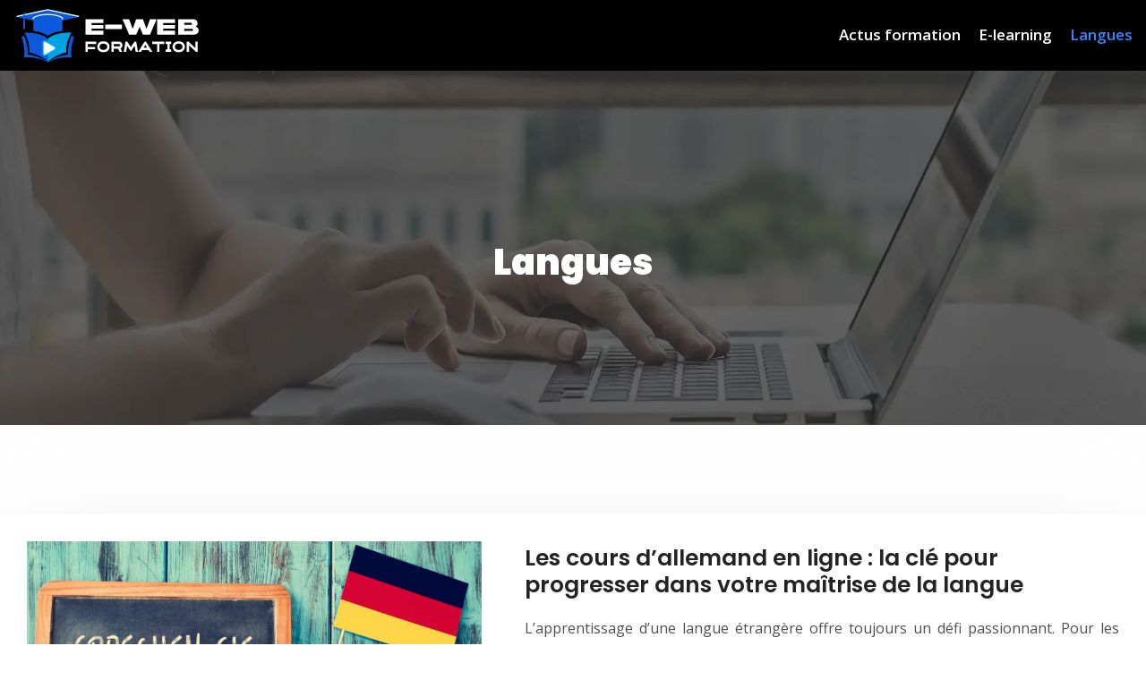

--- FILE ---
content_type: text/html; charset=UTF-8
request_url: https://www.eweb-formation.com/langues/
body_size: 12054
content:
<!DOCTYPE html>
<html lang="fr-FR">
<head>
<meta charset="UTF-8" />
<meta name="viewport" content="width=device-width">
<link rel="shortcut icon" href="/wp-content/uploads/2021/09/eweb-formation-favicon.svg" /><meta name='robots' content='max-image-preview:large' />
<title>Langues</title><link rel="alternate" type="application/rss+xml" title=" &raquo; Flux de la catégorie Langues" href="https://www.eweb-formation.com/langues/feed/" />
<style id='wp-img-auto-sizes-contain-inline-css' type='text/css'>
img:is([sizes=auto i],[sizes^="auto," i]){contain-intrinsic-size:3000px 1500px}
/*# sourceURL=wp-img-auto-sizes-contain-inline-css */
</style>
<style id='wp-block-library-inline-css' type='text/css'>
:root{--wp-block-synced-color:#7a00df;--wp-block-synced-color--rgb:122,0,223;--wp-bound-block-color:var(--wp-block-synced-color);--wp-editor-canvas-background:#ddd;--wp-admin-theme-color:#007cba;--wp-admin-theme-color--rgb:0,124,186;--wp-admin-theme-color-darker-10:#006ba1;--wp-admin-theme-color-darker-10--rgb:0,107,160.5;--wp-admin-theme-color-darker-20:#005a87;--wp-admin-theme-color-darker-20--rgb:0,90,135;--wp-admin-border-width-focus:2px}@media (min-resolution:192dpi){:root{--wp-admin-border-width-focus:1.5px}}.wp-element-button{cursor:pointer}:root .has-very-light-gray-background-color{background-color:#eee}:root .has-very-dark-gray-background-color{background-color:#313131}:root .has-very-light-gray-color{color:#eee}:root .has-very-dark-gray-color{color:#313131}:root .has-vivid-green-cyan-to-vivid-cyan-blue-gradient-background{background:linear-gradient(135deg,#00d084,#0693e3)}:root .has-purple-crush-gradient-background{background:linear-gradient(135deg,#34e2e4,#4721fb 50%,#ab1dfe)}:root .has-hazy-dawn-gradient-background{background:linear-gradient(135deg,#faaca8,#dad0ec)}:root .has-subdued-olive-gradient-background{background:linear-gradient(135deg,#fafae1,#67a671)}:root .has-atomic-cream-gradient-background{background:linear-gradient(135deg,#fdd79a,#004a59)}:root .has-nightshade-gradient-background{background:linear-gradient(135deg,#330968,#31cdcf)}:root .has-midnight-gradient-background{background:linear-gradient(135deg,#020381,#2874fc)}:root{--wp--preset--font-size--normal:16px;--wp--preset--font-size--huge:42px}.has-regular-font-size{font-size:1em}.has-larger-font-size{font-size:2.625em}.has-normal-font-size{font-size:var(--wp--preset--font-size--normal)}.has-huge-font-size{font-size:var(--wp--preset--font-size--huge)}.has-text-align-center{text-align:center}.has-text-align-left{text-align:left}.has-text-align-right{text-align:right}.has-fit-text{white-space:nowrap!important}#end-resizable-editor-section{display:none}.aligncenter{clear:both}.items-justified-left{justify-content:flex-start}.items-justified-center{justify-content:center}.items-justified-right{justify-content:flex-end}.items-justified-space-between{justify-content:space-between}.screen-reader-text{border:0;clip-path:inset(50%);height:1px;margin:-1px;overflow:hidden;padding:0;position:absolute;width:1px;word-wrap:normal!important}.screen-reader-text:focus{background-color:#ddd;clip-path:none;color:#444;display:block;font-size:1em;height:auto;left:5px;line-height:normal;padding:15px 23px 14px;text-decoration:none;top:5px;width:auto;z-index:100000}html :where(.has-border-color){border-style:solid}html :where([style*=border-top-color]){border-top-style:solid}html :where([style*=border-right-color]){border-right-style:solid}html :where([style*=border-bottom-color]){border-bottom-style:solid}html :where([style*=border-left-color]){border-left-style:solid}html :where([style*=border-width]){border-style:solid}html :where([style*=border-top-width]){border-top-style:solid}html :where([style*=border-right-width]){border-right-style:solid}html :where([style*=border-bottom-width]){border-bottom-style:solid}html :where([style*=border-left-width]){border-left-style:solid}html :where(img[class*=wp-image-]){height:auto;max-width:100%}:where(figure){margin:0 0 1em}html :where(.is-position-sticky){--wp-admin--admin-bar--position-offset:var(--wp-admin--admin-bar--height,0px)}@media screen and (max-width:600px){html :where(.is-position-sticky){--wp-admin--admin-bar--position-offset:0px}}

/*# sourceURL=wp-block-library-inline-css */
</style><style id='wp-block-image-inline-css' type='text/css'>
.wp-block-image>a,.wp-block-image>figure>a{display:inline-block}.wp-block-image img{box-sizing:border-box;height:auto;max-width:100%;vertical-align:bottom}@media not (prefers-reduced-motion){.wp-block-image img.hide{visibility:hidden}.wp-block-image img.show{animation:show-content-image .4s}}.wp-block-image[style*=border-radius] img,.wp-block-image[style*=border-radius]>a{border-radius:inherit}.wp-block-image.has-custom-border img{box-sizing:border-box}.wp-block-image.aligncenter{text-align:center}.wp-block-image.alignfull>a,.wp-block-image.alignwide>a{width:100%}.wp-block-image.alignfull img,.wp-block-image.alignwide img{height:auto;width:100%}.wp-block-image .aligncenter,.wp-block-image .alignleft,.wp-block-image .alignright,.wp-block-image.aligncenter,.wp-block-image.alignleft,.wp-block-image.alignright{display:table}.wp-block-image .aligncenter>figcaption,.wp-block-image .alignleft>figcaption,.wp-block-image .alignright>figcaption,.wp-block-image.aligncenter>figcaption,.wp-block-image.alignleft>figcaption,.wp-block-image.alignright>figcaption{caption-side:bottom;display:table-caption}.wp-block-image .alignleft{float:left;margin:.5em 1em .5em 0}.wp-block-image .alignright{float:right;margin:.5em 0 .5em 1em}.wp-block-image .aligncenter{margin-left:auto;margin-right:auto}.wp-block-image :where(figcaption){margin-bottom:1em;margin-top:.5em}.wp-block-image.is-style-circle-mask img{border-radius:9999px}@supports ((-webkit-mask-image:none) or (mask-image:none)) or (-webkit-mask-image:none){.wp-block-image.is-style-circle-mask img{border-radius:0;-webkit-mask-image:url('data:image/svg+xml;utf8,<svg viewBox="0 0 100 100" xmlns="http://www.w3.org/2000/svg"><circle cx="50" cy="50" r="50"/></svg>');mask-image:url('data:image/svg+xml;utf8,<svg viewBox="0 0 100 100" xmlns="http://www.w3.org/2000/svg"><circle cx="50" cy="50" r="50"/></svg>');mask-mode:alpha;-webkit-mask-position:center;mask-position:center;-webkit-mask-repeat:no-repeat;mask-repeat:no-repeat;-webkit-mask-size:contain;mask-size:contain}}:root :where(.wp-block-image.is-style-rounded img,.wp-block-image .is-style-rounded img){border-radius:9999px}.wp-block-image figure{margin:0}.wp-lightbox-container{display:flex;flex-direction:column;position:relative}.wp-lightbox-container img{cursor:zoom-in}.wp-lightbox-container img:hover+button{opacity:1}.wp-lightbox-container button{align-items:center;backdrop-filter:blur(16px) saturate(180%);background-color:#5a5a5a40;border:none;border-radius:4px;cursor:zoom-in;display:flex;height:20px;justify-content:center;opacity:0;padding:0;position:absolute;right:16px;text-align:center;top:16px;width:20px;z-index:100}@media not (prefers-reduced-motion){.wp-lightbox-container button{transition:opacity .2s ease}}.wp-lightbox-container button:focus-visible{outline:3px auto #5a5a5a40;outline:3px auto -webkit-focus-ring-color;outline-offset:3px}.wp-lightbox-container button:hover{cursor:pointer;opacity:1}.wp-lightbox-container button:focus{opacity:1}.wp-lightbox-container button:focus,.wp-lightbox-container button:hover,.wp-lightbox-container button:not(:hover):not(:active):not(.has-background){background-color:#5a5a5a40;border:none}.wp-lightbox-overlay{box-sizing:border-box;cursor:zoom-out;height:100vh;left:0;overflow:hidden;position:fixed;top:0;visibility:hidden;width:100%;z-index:100000}.wp-lightbox-overlay .close-button{align-items:center;cursor:pointer;display:flex;justify-content:center;min-height:40px;min-width:40px;padding:0;position:absolute;right:calc(env(safe-area-inset-right) + 16px);top:calc(env(safe-area-inset-top) + 16px);z-index:5000000}.wp-lightbox-overlay .close-button:focus,.wp-lightbox-overlay .close-button:hover,.wp-lightbox-overlay .close-button:not(:hover):not(:active):not(.has-background){background:none;border:none}.wp-lightbox-overlay .lightbox-image-container{height:var(--wp--lightbox-container-height);left:50%;overflow:hidden;position:absolute;top:50%;transform:translate(-50%,-50%);transform-origin:top left;width:var(--wp--lightbox-container-width);z-index:9999999999}.wp-lightbox-overlay .wp-block-image{align-items:center;box-sizing:border-box;display:flex;height:100%;justify-content:center;margin:0;position:relative;transform-origin:0 0;width:100%;z-index:3000000}.wp-lightbox-overlay .wp-block-image img{height:var(--wp--lightbox-image-height);min-height:var(--wp--lightbox-image-height);min-width:var(--wp--lightbox-image-width);width:var(--wp--lightbox-image-width)}.wp-lightbox-overlay .wp-block-image figcaption{display:none}.wp-lightbox-overlay button{background:none;border:none}.wp-lightbox-overlay .scrim{background-color:#fff;height:100%;opacity:.9;position:absolute;width:100%;z-index:2000000}.wp-lightbox-overlay.active{visibility:visible}@media not (prefers-reduced-motion){.wp-lightbox-overlay.active{animation:turn-on-visibility .25s both}.wp-lightbox-overlay.active img{animation:turn-on-visibility .35s both}.wp-lightbox-overlay.show-closing-animation:not(.active){animation:turn-off-visibility .35s both}.wp-lightbox-overlay.show-closing-animation:not(.active) img{animation:turn-off-visibility .25s both}.wp-lightbox-overlay.zoom.active{animation:none;opacity:1;visibility:visible}.wp-lightbox-overlay.zoom.active .lightbox-image-container{animation:lightbox-zoom-in .4s}.wp-lightbox-overlay.zoom.active .lightbox-image-container img{animation:none}.wp-lightbox-overlay.zoom.active .scrim{animation:turn-on-visibility .4s forwards}.wp-lightbox-overlay.zoom.show-closing-animation:not(.active){animation:none}.wp-lightbox-overlay.zoom.show-closing-animation:not(.active) .lightbox-image-container{animation:lightbox-zoom-out .4s}.wp-lightbox-overlay.zoom.show-closing-animation:not(.active) .lightbox-image-container img{animation:none}.wp-lightbox-overlay.zoom.show-closing-animation:not(.active) .scrim{animation:turn-off-visibility .4s forwards}}@keyframes show-content-image{0%{visibility:hidden}99%{visibility:hidden}to{visibility:visible}}@keyframes turn-on-visibility{0%{opacity:0}to{opacity:1}}@keyframes turn-off-visibility{0%{opacity:1;visibility:visible}99%{opacity:0;visibility:visible}to{opacity:0;visibility:hidden}}@keyframes lightbox-zoom-in{0%{transform:translate(calc((-100vw + var(--wp--lightbox-scrollbar-width))/2 + var(--wp--lightbox-initial-left-position)),calc(-50vh + var(--wp--lightbox-initial-top-position))) scale(var(--wp--lightbox-scale))}to{transform:translate(-50%,-50%) scale(1)}}@keyframes lightbox-zoom-out{0%{transform:translate(-50%,-50%) scale(1);visibility:visible}99%{visibility:visible}to{transform:translate(calc((-100vw + var(--wp--lightbox-scrollbar-width))/2 + var(--wp--lightbox-initial-left-position)),calc(-50vh + var(--wp--lightbox-initial-top-position))) scale(var(--wp--lightbox-scale));visibility:hidden}}
/*# sourceURL=https://www.eweb-formation.com/wp-includes/blocks/image/style.min.css */
</style>
<style id='global-styles-inline-css' type='text/css'>
:root{--wp--preset--aspect-ratio--square: 1;--wp--preset--aspect-ratio--4-3: 4/3;--wp--preset--aspect-ratio--3-4: 3/4;--wp--preset--aspect-ratio--3-2: 3/2;--wp--preset--aspect-ratio--2-3: 2/3;--wp--preset--aspect-ratio--16-9: 16/9;--wp--preset--aspect-ratio--9-16: 9/16;--wp--preset--color--black: #000000;--wp--preset--color--cyan-bluish-gray: #abb8c3;--wp--preset--color--white: #ffffff;--wp--preset--color--pale-pink: #f78da7;--wp--preset--color--vivid-red: #cf2e2e;--wp--preset--color--luminous-vivid-orange: #ff6900;--wp--preset--color--luminous-vivid-amber: #fcb900;--wp--preset--color--light-green-cyan: #7bdcb5;--wp--preset--color--vivid-green-cyan: #00d084;--wp--preset--color--pale-cyan-blue: #8ed1fc;--wp--preset--color--vivid-cyan-blue: #0693e3;--wp--preset--color--vivid-purple: #9b51e0;--wp--preset--color--base: #f9f9f9;--wp--preset--color--base-2: #ffffff;--wp--preset--color--contrast: #111111;--wp--preset--color--contrast-2: #636363;--wp--preset--color--contrast-3: #A4A4A4;--wp--preset--color--accent: #cfcabe;--wp--preset--color--accent-2: #c2a990;--wp--preset--color--accent-3: #d8613c;--wp--preset--color--accent-4: #b1c5a4;--wp--preset--color--accent-5: #b5bdbc;--wp--preset--gradient--vivid-cyan-blue-to-vivid-purple: linear-gradient(135deg,rgb(6,147,227) 0%,rgb(155,81,224) 100%);--wp--preset--gradient--light-green-cyan-to-vivid-green-cyan: linear-gradient(135deg,rgb(122,220,180) 0%,rgb(0,208,130) 100%);--wp--preset--gradient--luminous-vivid-amber-to-luminous-vivid-orange: linear-gradient(135deg,rgb(252,185,0) 0%,rgb(255,105,0) 100%);--wp--preset--gradient--luminous-vivid-orange-to-vivid-red: linear-gradient(135deg,rgb(255,105,0) 0%,rgb(207,46,46) 100%);--wp--preset--gradient--very-light-gray-to-cyan-bluish-gray: linear-gradient(135deg,rgb(238,238,238) 0%,rgb(169,184,195) 100%);--wp--preset--gradient--cool-to-warm-spectrum: linear-gradient(135deg,rgb(74,234,220) 0%,rgb(151,120,209) 20%,rgb(207,42,186) 40%,rgb(238,44,130) 60%,rgb(251,105,98) 80%,rgb(254,248,76) 100%);--wp--preset--gradient--blush-light-purple: linear-gradient(135deg,rgb(255,206,236) 0%,rgb(152,150,240) 100%);--wp--preset--gradient--blush-bordeaux: linear-gradient(135deg,rgb(254,205,165) 0%,rgb(254,45,45) 50%,rgb(107,0,62) 100%);--wp--preset--gradient--luminous-dusk: linear-gradient(135deg,rgb(255,203,112) 0%,rgb(199,81,192) 50%,rgb(65,88,208) 100%);--wp--preset--gradient--pale-ocean: linear-gradient(135deg,rgb(255,245,203) 0%,rgb(182,227,212) 50%,rgb(51,167,181) 100%);--wp--preset--gradient--electric-grass: linear-gradient(135deg,rgb(202,248,128) 0%,rgb(113,206,126) 100%);--wp--preset--gradient--midnight: linear-gradient(135deg,rgb(2,3,129) 0%,rgb(40,116,252) 100%);--wp--preset--gradient--gradient-1: linear-gradient(to bottom, #cfcabe 0%, #F9F9F9 100%);--wp--preset--gradient--gradient-2: linear-gradient(to bottom, #C2A990 0%, #F9F9F9 100%);--wp--preset--gradient--gradient-3: linear-gradient(to bottom, #D8613C 0%, #F9F9F9 100%);--wp--preset--gradient--gradient-4: linear-gradient(to bottom, #B1C5A4 0%, #F9F9F9 100%);--wp--preset--gradient--gradient-5: linear-gradient(to bottom, #B5BDBC 0%, #F9F9F9 100%);--wp--preset--gradient--gradient-6: linear-gradient(to bottom, #A4A4A4 0%, #F9F9F9 100%);--wp--preset--gradient--gradient-7: linear-gradient(to bottom, #cfcabe 50%, #F9F9F9 50%);--wp--preset--gradient--gradient-8: linear-gradient(to bottom, #C2A990 50%, #F9F9F9 50%);--wp--preset--gradient--gradient-9: linear-gradient(to bottom, #D8613C 50%, #F9F9F9 50%);--wp--preset--gradient--gradient-10: linear-gradient(to bottom, #B1C5A4 50%, #F9F9F9 50%);--wp--preset--gradient--gradient-11: linear-gradient(to bottom, #B5BDBC 50%, #F9F9F9 50%);--wp--preset--gradient--gradient-12: linear-gradient(to bottom, #A4A4A4 50%, #F9F9F9 50%);--wp--preset--font-size--small: 13px;--wp--preset--font-size--medium: 20px;--wp--preset--font-size--large: 36px;--wp--preset--font-size--x-large: 42px;--wp--preset--spacing--20: min(1.5rem, 2vw);--wp--preset--spacing--30: min(2.5rem, 3vw);--wp--preset--spacing--40: min(4rem, 5vw);--wp--preset--spacing--50: min(6.5rem, 8vw);--wp--preset--spacing--60: min(10.5rem, 13vw);--wp--preset--spacing--70: 3.38rem;--wp--preset--spacing--80: 5.06rem;--wp--preset--spacing--10: 1rem;--wp--preset--shadow--natural: 6px 6px 9px rgba(0, 0, 0, 0.2);--wp--preset--shadow--deep: 12px 12px 50px rgba(0, 0, 0, 0.4);--wp--preset--shadow--sharp: 6px 6px 0px rgba(0, 0, 0, 0.2);--wp--preset--shadow--outlined: 6px 6px 0px -3px rgb(255, 255, 255), 6px 6px rgb(0, 0, 0);--wp--preset--shadow--crisp: 6px 6px 0px rgb(0, 0, 0);}:root { --wp--style--global--content-size: 1320px;--wp--style--global--wide-size: 1920px; }:where(body) { margin: 0; }.wp-site-blocks { padding-top: var(--wp--style--root--padding-top); padding-bottom: var(--wp--style--root--padding-bottom); }.has-global-padding { padding-right: var(--wp--style--root--padding-right); padding-left: var(--wp--style--root--padding-left); }.has-global-padding > .alignfull { margin-right: calc(var(--wp--style--root--padding-right) * -1); margin-left: calc(var(--wp--style--root--padding-left) * -1); }.has-global-padding :where(:not(.alignfull.is-layout-flow) > .has-global-padding:not(.wp-block-block, .alignfull)) { padding-right: 0; padding-left: 0; }.has-global-padding :where(:not(.alignfull.is-layout-flow) > .has-global-padding:not(.wp-block-block, .alignfull)) > .alignfull { margin-left: 0; margin-right: 0; }.wp-site-blocks > .alignleft { float: left; margin-right: 2em; }.wp-site-blocks > .alignright { float: right; margin-left: 2em; }.wp-site-blocks > .aligncenter { justify-content: center; margin-left: auto; margin-right: auto; }:where(.wp-site-blocks) > * { margin-block-start: 1.2rem; margin-block-end: 0; }:where(.wp-site-blocks) > :first-child { margin-block-start: 0; }:where(.wp-site-blocks) > :last-child { margin-block-end: 0; }:root { --wp--style--block-gap: 1.2rem; }:root :where(.is-layout-flow) > :first-child{margin-block-start: 0;}:root :where(.is-layout-flow) > :last-child{margin-block-end: 0;}:root :where(.is-layout-flow) > *{margin-block-start: 1.2rem;margin-block-end: 0;}:root :where(.is-layout-constrained) > :first-child{margin-block-start: 0;}:root :where(.is-layout-constrained) > :last-child{margin-block-end: 0;}:root :where(.is-layout-constrained) > *{margin-block-start: 1.2rem;margin-block-end: 0;}:root :where(.is-layout-flex){gap: 1.2rem;}:root :where(.is-layout-grid){gap: 1.2rem;}.is-layout-flow > .alignleft{float: left;margin-inline-start: 0;margin-inline-end: 2em;}.is-layout-flow > .alignright{float: right;margin-inline-start: 2em;margin-inline-end: 0;}.is-layout-flow > .aligncenter{margin-left: auto !important;margin-right: auto !important;}.is-layout-constrained > .alignleft{float: left;margin-inline-start: 0;margin-inline-end: 2em;}.is-layout-constrained > .alignright{float: right;margin-inline-start: 2em;margin-inline-end: 0;}.is-layout-constrained > .aligncenter{margin-left: auto !important;margin-right: auto !important;}.is-layout-constrained > :where(:not(.alignleft):not(.alignright):not(.alignfull)){max-width: var(--wp--style--global--content-size);margin-left: auto !important;margin-right: auto !important;}.is-layout-constrained > .alignwide{max-width: var(--wp--style--global--wide-size);}body .is-layout-flex{display: flex;}.is-layout-flex{flex-wrap: wrap;align-items: center;}.is-layout-flex > :is(*, div){margin: 0;}body .is-layout-grid{display: grid;}.is-layout-grid > :is(*, div){margin: 0;}body{--wp--style--root--padding-top: 0px;--wp--style--root--padding-right: var(--wp--preset--spacing--50);--wp--style--root--padding-bottom: 0px;--wp--style--root--padding-left: var(--wp--preset--spacing--50);}a:where(:not(.wp-element-button)){text-decoration: underline;}:root :where(a:where(:not(.wp-element-button)):hover){text-decoration: none;}:root :where(.wp-element-button, .wp-block-button__link){background-color: var(--wp--preset--color--contrast);border-radius: .33rem;border-color: var(--wp--preset--color--contrast);border-width: 0;color: var(--wp--preset--color--base);font-family: inherit;font-size: var(--wp--preset--font-size--small);font-style: normal;font-weight: 500;letter-spacing: inherit;line-height: inherit;padding-top: 0.6rem;padding-right: 1rem;padding-bottom: 0.6rem;padding-left: 1rem;text-decoration: none;text-transform: inherit;}:root :where(.wp-element-button:hover, .wp-block-button__link:hover){background-color: var(--wp--preset--color--contrast-2);border-color: var(--wp--preset--color--contrast-2);color: var(--wp--preset--color--base);}:root :where(.wp-element-button:focus, .wp-block-button__link:focus){background-color: var(--wp--preset--color--contrast-2);border-color: var(--wp--preset--color--contrast-2);color: var(--wp--preset--color--base);outline-color: var(--wp--preset--color--contrast);outline-offset: 2px;outline-style: dotted;outline-width: 1px;}:root :where(.wp-element-button:active, .wp-block-button__link:active){background-color: var(--wp--preset--color--contrast);color: var(--wp--preset--color--base);}:root :where(.wp-element-caption, .wp-block-audio figcaption, .wp-block-embed figcaption, .wp-block-gallery figcaption, .wp-block-image figcaption, .wp-block-table figcaption, .wp-block-video figcaption){color: var(--wp--preset--color--contrast-2);font-family: var(--wp--preset--font-family--body);font-size: 0.8rem;}.has-black-color{color: var(--wp--preset--color--black) !important;}.has-cyan-bluish-gray-color{color: var(--wp--preset--color--cyan-bluish-gray) !important;}.has-white-color{color: var(--wp--preset--color--white) !important;}.has-pale-pink-color{color: var(--wp--preset--color--pale-pink) !important;}.has-vivid-red-color{color: var(--wp--preset--color--vivid-red) !important;}.has-luminous-vivid-orange-color{color: var(--wp--preset--color--luminous-vivid-orange) !important;}.has-luminous-vivid-amber-color{color: var(--wp--preset--color--luminous-vivid-amber) !important;}.has-light-green-cyan-color{color: var(--wp--preset--color--light-green-cyan) !important;}.has-vivid-green-cyan-color{color: var(--wp--preset--color--vivid-green-cyan) !important;}.has-pale-cyan-blue-color{color: var(--wp--preset--color--pale-cyan-blue) !important;}.has-vivid-cyan-blue-color{color: var(--wp--preset--color--vivid-cyan-blue) !important;}.has-vivid-purple-color{color: var(--wp--preset--color--vivid-purple) !important;}.has-base-color{color: var(--wp--preset--color--base) !important;}.has-base-2-color{color: var(--wp--preset--color--base-2) !important;}.has-contrast-color{color: var(--wp--preset--color--contrast) !important;}.has-contrast-2-color{color: var(--wp--preset--color--contrast-2) !important;}.has-contrast-3-color{color: var(--wp--preset--color--contrast-3) !important;}.has-accent-color{color: var(--wp--preset--color--accent) !important;}.has-accent-2-color{color: var(--wp--preset--color--accent-2) !important;}.has-accent-3-color{color: var(--wp--preset--color--accent-3) !important;}.has-accent-4-color{color: var(--wp--preset--color--accent-4) !important;}.has-accent-5-color{color: var(--wp--preset--color--accent-5) !important;}.has-black-background-color{background-color: var(--wp--preset--color--black) !important;}.has-cyan-bluish-gray-background-color{background-color: var(--wp--preset--color--cyan-bluish-gray) !important;}.has-white-background-color{background-color: var(--wp--preset--color--white) !important;}.has-pale-pink-background-color{background-color: var(--wp--preset--color--pale-pink) !important;}.has-vivid-red-background-color{background-color: var(--wp--preset--color--vivid-red) !important;}.has-luminous-vivid-orange-background-color{background-color: var(--wp--preset--color--luminous-vivid-orange) !important;}.has-luminous-vivid-amber-background-color{background-color: var(--wp--preset--color--luminous-vivid-amber) !important;}.has-light-green-cyan-background-color{background-color: var(--wp--preset--color--light-green-cyan) !important;}.has-vivid-green-cyan-background-color{background-color: var(--wp--preset--color--vivid-green-cyan) !important;}.has-pale-cyan-blue-background-color{background-color: var(--wp--preset--color--pale-cyan-blue) !important;}.has-vivid-cyan-blue-background-color{background-color: var(--wp--preset--color--vivid-cyan-blue) !important;}.has-vivid-purple-background-color{background-color: var(--wp--preset--color--vivid-purple) !important;}.has-base-background-color{background-color: var(--wp--preset--color--base) !important;}.has-base-2-background-color{background-color: var(--wp--preset--color--base-2) !important;}.has-contrast-background-color{background-color: var(--wp--preset--color--contrast) !important;}.has-contrast-2-background-color{background-color: var(--wp--preset--color--contrast-2) !important;}.has-contrast-3-background-color{background-color: var(--wp--preset--color--contrast-3) !important;}.has-accent-background-color{background-color: var(--wp--preset--color--accent) !important;}.has-accent-2-background-color{background-color: var(--wp--preset--color--accent-2) !important;}.has-accent-3-background-color{background-color: var(--wp--preset--color--accent-3) !important;}.has-accent-4-background-color{background-color: var(--wp--preset--color--accent-4) !important;}.has-accent-5-background-color{background-color: var(--wp--preset--color--accent-5) !important;}.has-black-border-color{border-color: var(--wp--preset--color--black) !important;}.has-cyan-bluish-gray-border-color{border-color: var(--wp--preset--color--cyan-bluish-gray) !important;}.has-white-border-color{border-color: var(--wp--preset--color--white) !important;}.has-pale-pink-border-color{border-color: var(--wp--preset--color--pale-pink) !important;}.has-vivid-red-border-color{border-color: var(--wp--preset--color--vivid-red) !important;}.has-luminous-vivid-orange-border-color{border-color: var(--wp--preset--color--luminous-vivid-orange) !important;}.has-luminous-vivid-amber-border-color{border-color: var(--wp--preset--color--luminous-vivid-amber) !important;}.has-light-green-cyan-border-color{border-color: var(--wp--preset--color--light-green-cyan) !important;}.has-vivid-green-cyan-border-color{border-color: var(--wp--preset--color--vivid-green-cyan) !important;}.has-pale-cyan-blue-border-color{border-color: var(--wp--preset--color--pale-cyan-blue) !important;}.has-vivid-cyan-blue-border-color{border-color: var(--wp--preset--color--vivid-cyan-blue) !important;}.has-vivid-purple-border-color{border-color: var(--wp--preset--color--vivid-purple) !important;}.has-base-border-color{border-color: var(--wp--preset--color--base) !important;}.has-base-2-border-color{border-color: var(--wp--preset--color--base-2) !important;}.has-contrast-border-color{border-color: var(--wp--preset--color--contrast) !important;}.has-contrast-2-border-color{border-color: var(--wp--preset--color--contrast-2) !important;}.has-contrast-3-border-color{border-color: var(--wp--preset--color--contrast-3) !important;}.has-accent-border-color{border-color: var(--wp--preset--color--accent) !important;}.has-accent-2-border-color{border-color: var(--wp--preset--color--accent-2) !important;}.has-accent-3-border-color{border-color: var(--wp--preset--color--accent-3) !important;}.has-accent-4-border-color{border-color: var(--wp--preset--color--accent-4) !important;}.has-accent-5-border-color{border-color: var(--wp--preset--color--accent-5) !important;}.has-vivid-cyan-blue-to-vivid-purple-gradient-background{background: var(--wp--preset--gradient--vivid-cyan-blue-to-vivid-purple) !important;}.has-light-green-cyan-to-vivid-green-cyan-gradient-background{background: var(--wp--preset--gradient--light-green-cyan-to-vivid-green-cyan) !important;}.has-luminous-vivid-amber-to-luminous-vivid-orange-gradient-background{background: var(--wp--preset--gradient--luminous-vivid-amber-to-luminous-vivid-orange) !important;}.has-luminous-vivid-orange-to-vivid-red-gradient-background{background: var(--wp--preset--gradient--luminous-vivid-orange-to-vivid-red) !important;}.has-very-light-gray-to-cyan-bluish-gray-gradient-background{background: var(--wp--preset--gradient--very-light-gray-to-cyan-bluish-gray) !important;}.has-cool-to-warm-spectrum-gradient-background{background: var(--wp--preset--gradient--cool-to-warm-spectrum) !important;}.has-blush-light-purple-gradient-background{background: var(--wp--preset--gradient--blush-light-purple) !important;}.has-blush-bordeaux-gradient-background{background: var(--wp--preset--gradient--blush-bordeaux) !important;}.has-luminous-dusk-gradient-background{background: var(--wp--preset--gradient--luminous-dusk) !important;}.has-pale-ocean-gradient-background{background: var(--wp--preset--gradient--pale-ocean) !important;}.has-electric-grass-gradient-background{background: var(--wp--preset--gradient--electric-grass) !important;}.has-midnight-gradient-background{background: var(--wp--preset--gradient--midnight) !important;}.has-gradient-1-gradient-background{background: var(--wp--preset--gradient--gradient-1) !important;}.has-gradient-2-gradient-background{background: var(--wp--preset--gradient--gradient-2) !important;}.has-gradient-3-gradient-background{background: var(--wp--preset--gradient--gradient-3) !important;}.has-gradient-4-gradient-background{background: var(--wp--preset--gradient--gradient-4) !important;}.has-gradient-5-gradient-background{background: var(--wp--preset--gradient--gradient-5) !important;}.has-gradient-6-gradient-background{background: var(--wp--preset--gradient--gradient-6) !important;}.has-gradient-7-gradient-background{background: var(--wp--preset--gradient--gradient-7) !important;}.has-gradient-8-gradient-background{background: var(--wp--preset--gradient--gradient-8) !important;}.has-gradient-9-gradient-background{background: var(--wp--preset--gradient--gradient-9) !important;}.has-gradient-10-gradient-background{background: var(--wp--preset--gradient--gradient-10) !important;}.has-gradient-11-gradient-background{background: var(--wp--preset--gradient--gradient-11) !important;}.has-gradient-12-gradient-background{background: var(--wp--preset--gradient--gradient-12) !important;}.has-small-font-size{font-size: var(--wp--preset--font-size--small) !important;}.has-medium-font-size{font-size: var(--wp--preset--font-size--medium) !important;}.has-large-font-size{font-size: var(--wp--preset--font-size--large) !important;}.has-x-large-font-size{font-size: var(--wp--preset--font-size--x-large) !important;}
/*# sourceURL=global-styles-inline-css */
</style>

<link rel='stylesheet' id='default-css' href='https://www.eweb-formation.com/wp-content/themes/factory-templates-4/style.css?ver=6eb464476d00d52e442f46beb20a956c' type='text/css' media='all' />
<link rel='stylesheet' id='bootstrap5-css' href='https://www.eweb-formation.com/wp-content/themes/factory-templates-4/css/bootstrap.min.css?ver=6eb464476d00d52e442f46beb20a956c' type='text/css' media='all' />
<link rel='stylesheet' id='bootstrap-icon-css' href='https://www.eweb-formation.com/wp-content/themes/factory-templates-4/css/bootstrap-icons.css?ver=6eb464476d00d52e442f46beb20a956c' type='text/css' media='all' />
<link rel='stylesheet' id='global-css' href='https://www.eweb-formation.com/wp-content/themes/factory-templates-4/css/global.css?ver=6eb464476d00d52e442f46beb20a956c' type='text/css' media='all' />
<link rel='stylesheet' id='light-theme-css' href='https://www.eweb-formation.com/wp-content/themes/factory-templates-4/css/light.css?ver=6eb464476d00d52e442f46beb20a956c' type='text/css' media='all' />
<script type="text/javascript" src="https://code.jquery.com/jquery-3.2.1.min.js?ver=6eb464476d00d52e442f46beb20a956c" id="jquery3.2.1-js"></script>
<script type="text/javascript" src="https://www.eweb-formation.com/wp-content/themes/factory-templates-4/js/fn.js?ver=6eb464476d00d52e442f46beb20a956c" id="default_script-js"></script>
<link rel="https://api.w.org/" href="https://www.eweb-formation.com/wp-json/" /><link rel="alternate" title="JSON" type="application/json" href="https://www.eweb-formation.com/wp-json/wp/v2/categories/1" /><link rel="EditURI" type="application/rsd+xml" title="RSD" href="https://www.eweb-formation.com/xmlrpc.php?rsd" />
 
<meta name="google-site-verification" content="oYcMgcmIKe1q4hUPgaTML5yDwCthhLwf1DZ4mKN9_YM" />
<meta name="google-site-verification" content="pOHp89zHT4IYov5MRzVVnmcbr90SFnJfFXWSuUQjLSc" />
<link href="https://fonts.googleapis.com/css2?family=Open+Sans:ital,wght@0,300..800;1,300..800&family=Poppins:ital,wght@0,100;0,200;0,300;0,400;0,500;0,600;0,700;0,800;0,900;1,100;1,200;1,300;1,400;1,500;1,600;1,700;1,800;1,900&display=swap" rel="stylesheet">
 
<style type="text/css">
.default_color_background,.menu-bars{background-color : #3486fe }.default_color_text,a,h1 span,h2 span,h3 span,h4 span,h5 span,h6 span{color :#3486fe }.navigation li a,.navigation li.disabled,.navigation li.active a,.owl-dots .owl-dot.active span,.owl-dots .owl-dot:hover span{background-color: #3486fe;}
.block-spc{border-color:#3486fe}
.page-content a{color : #3486fe }.page-content a:hover{color : #93d1f7 }.col-menu,.main-navigation{background-color:transparent;}nav .bi-list{color:#3486fe}body:not(.home) .main-navigation{background-color:#000}.main-navigation.scrolled{background-color:#fff;}nav li a{font-size:17px;}nav li a{line-height:32px;}nav li a{color:#fff!important;}nav li:hover > a,.current-menu-item > a{color:#3486fe!important;}.scrolled nav li a{color:#313131!important;}.scrolled nav li:hover a,.scrolled .current-menu-item a{color:#8a8484!important;}.sub-menu a{color:#8a8484!important;}nav .sub-menu a:hover{color:#3486fe!important;}.main-navigation .sub-menu{padding:0px}.main-navigation ul ul li{padding:5px 20px}.archive h1{color:#fff!important;}.category .subheader,.single .subheader{padding:190px 0 150px }.archive h1{text-align:center!important;} .archive h1{font-size:40px}  .archive h2,.cat-description h2{font-size:25px} .archive h2 a,.cat-description h2{color:#232323!important;}.archive .readmore{background-color:#3486fe;}.archive .readmore{color:#fff;}.archive .readmore:hover{background-color:#145fcd;}.archive .readmore:hover{color:#fff;}.archive .readmore{padding:8px 20px;}.single h1{color:#fff!important;}.single .the-post h2{color:#333029!important;}.single .the-post h3{color:#333029!important;}.single .the-post h4{color:#333029!important;}.single .the-post h5{color:#333029!important;}.single .the-post h6{color:#333029!important;} .single .post-content a{color:#3486fe} .single .post-content a:hover{color:#93d1f7}.single h1{text-align:center!important;}.single h1{font-size: 40px}.single h2{font-size: 25px}.single h3{font-size: 21px}.single h4{font-size: 18px}.single h5{font-size: 16px}.single h6{font-size: 15px}footer{background-position:top } #back_to_top{background-color:#0c5adb;}#back_to_top i, #back_to_top svg{color:#fff;} footer{padding:100px 0 0} .copyright{background-color:#222222} </style>
<style>:root {
    --color-primary: #3486fe;
    --color-primary-light: #43aeff;
    --color-primary-dark: #245db1;
    --color-primary-hover: #2e78e4;
    --color-primary-muted: #53d6ff;
            --color-background: #fff;
    --color-text: #ffffff;
} </style>
<style id="custom-st" type="text/css">
.item:before{content:'';position:absolute;background:#0000007d;top:0;left:0;width:100%;height:100%}body{font-family:'Open Sans',sans-serif;font-size:16px;line-height:26px;font-weight:400;color:#4f4f4f;}h1,h2,h3,h4,h5,h6{font-family:Poppins;}nav li a{font-weight:600;}.main-navigation .menu-item-has-children:after{top:10px;right:-15px;color:#3486fe;}body:not(.home) .main-navigation.scrolled{background-color:#fff !important;}.right-col11{position:relative;z-index:1;}.right-col11:after{position:absolute;top:-17%;right:-23%;width:100%;height:100%;background-image:url(/wp-content/uploads/2021/03/section_bg_01.png);background-size:cover;content:'';z-index:-1;}.slider .line{position:absolute;height:140%;width:1px;background:rgba(255,255,255,.16);top:0;left:16%;z-index:1}.slider .line span{background:#fff;width:9px;height:9px;top:-1px;position:absolute;left:-4px}.slider .line.first{animation:line-banner alternate 8s ease-in-out infinite;left:14%}.slider .line.first span{top:40%}.slider .line.second{right:auto;left:49.9%;animation:line-banner alternate 8s ease-in-out infinite}.slider .line.second span{top:55%}.slider .line.third{right:14%;left:auto;animation:line-banner alternate 8s ease-in-out infinite}.slider .line.third span{top:70%}@-webkit-keyframes line-banner{50%{top:-15%}100%{top:0}}@keyframes line-banner{0%{top:0}50%{top:-15%}100%{top:0}}.slider{position:relative;overflow:hidden;z-index:2;}.icon-slider{position:relative;margin-top:-92px !important;z-index:2;}.icon2-slider{position:relative;margin-top:-125px !important;z-index:2;}.img-wrap{animation:fragment_1 alternate 9s ease-in-out infinite;margin-top:-100px !important;z-index:2;}@keyframes fragment_1{0%{transform:scale(1) translate(0,0);-webkit-transform:scale(1) translate(0,0)}50%{transform:scale(1.1) translate(-1vw,1vw);-webkit-transform:scale(1.1) translate(-1vw,1vw)}100%{transform:scale(1) translate(0,0);-webkit-transform:scale(1) translate(0,0)}}.bg-g1{background-size:auto !important;background-repeat:no-repeat !important;background-position:95% 50% !important;}.img-up{position:relative;z-index:-1;margin-left:15em !important;margin-bottom:-140px !important;}.img2-up{position:relative;z-index:-1;margin-left:15em !important;margin-bottom:-50px !important;}.img3-up,.img4-up{margin-left:15em !important;margin-bottom:-45px !important;}.hr1{border-width:0 0 1px 0;opacity:1;max-width:40px !important;}.bg-txt:hover{background-image:linear-gradient(90deg,#0c1bae 0%,#3486fe 100%) !important;transition:.4s;}.services_content{transform:scale(1.1);transition:.8s;opacity:0;height:180px;}.anim-box:hover .services_content{transform:scale(1);opacity:1;}.anim-box h3{top:9em;position:relative;transition:.4s;}.anim-box:hover h3{transform:translateY(-9em);}.owl-carousel.owl-drag .owl-item{color:#fff;font-size:35px;line-height:1.3;font-weight:700;font-family:Poppins;text-align:center;}.ombre-col{box-shadow:7px 6px 30px rgb(0 0 0 / 12%);position:relative;margin-bottom:-50px !important;}.box-col:hover{box-shadow:6px 5px 30px rgb(0 0 0 / 12%);}footer{font-size:14px;color:#fff;line-height:26px;}footer .copyright{border-top:none !important;padding:20px 0;margin-top:50px;}#inactive,#progress,.to-top{z-index:2;box-shadow:none;}footer .footer-widget{line-height:35px;border-bottom:none!important;font-weight:700;color:#fff;text-transform:uppercase;}footer img {margin-top:-5px;}.archive .readmore{font-size:13px;margin-top:10px;font-weight:600;text-transform:uppercase;}.archive h2{margin-bottom:20px;}.archive .loop-post{margin-bottom:120px;}.archive h1,.single h1{font-weight:900;}.archive h2{font-weight:600;}.archive .post{box-shadow:0 30px 100px 0 rgba(221,224,231,0.5);padding:30px;margin-bottom:50px;}.widget_sidebar .sidebar-widget{text-align:left;padding:0 0 20px;border-bottom:2px solid #3486fe;font-weight:700;color:#333029;;}.widget_sidebar{box-sizing:border-box;text-align:center;background-color:#FFF;padding:30px;margin-bottom:30px;box-shadow:0 10px 30px rgb(0 0 0 / 7%);}.single .sidebar-ma{text-align:left;margin-top:15px;}.single .all-post-content{padding:30px 30px 50px;background:#fff;box-shadow:0 10px 30px rgb(0 0 0 / 7%);margin-bottom:50px;}@media screen and (max-width:969px){.home h1{font-size:45px !important;line-height:50px !important;}.home h2{font-size:32px !important;line-height:38px !important;padding-bottom:0px !important;}.home h3{font-size:25px !important;}.main-navigation{background-color:rgb(0 0 0 / 80%) !important;}.main-navigation.scrolled{background-color:#fff !important;}nav li a{line-height:20px !important;}.main-navigation ul{margin-top:15px !important;}.main-navigation .sub-menu{margin-top:0px !important;}.owl-carousel.owl-drag .owl-item{font-size:25px !important;}.img-up,.img2-up,.img3-up,.img4-up {display:none !important;}.padd-up{margin-top:0px !important;}.bg-g1{background-size:220px !important;background-position:150% 3% !important;padding:30px 20px 40px !important;}.nr-g2{padding:30px 20px !important;}.black-grp{padding:30px 15px !important;}.grp4{padding:30px 20px 40px !important;}.ombre-col{max-width:85% !important;padding:25px !important;}.module-g5{padding:60px 0px 30px !important;}.padd-dwn{margin-bottom:10px !important;padding:0 20px !important;}.last-bloc{padding:0 15px 30px !important;margin-top:0px !important;}.navbar-toggler {border-color:#3486fe;}.category .subheader,.single .subheader{padding:60px 0 !important;}.archive .loop-post{margin:40px 20px !important;}.archive h1,.single h1{font-size:30px;text-align:center !important;}footer{padding:40px 15px 0px !important;}footer .copyright{padding:15px 0 5px !important;margin-top:10px !important;}.archive .post{padding:15px !important;}.single .all-post-content{margin:0 20px !important;}.widget_sidebar{margin:30px 20px !important;}}</style>
</head> 

<body class="archive category category-langues category-1 wp-theme-factory-templates-4" style="">

<div class="main-navigation  container-fluid is_sticky ">
<nav class="navbar navbar-expand-lg  container-xxl">

<a id="logo" href="https://www.eweb-formation.com">
<img class="logo-main" src="/wp-content/uploads/2021/09/eweb-formation-logo-4.svg"   alt="logo">
<img class="logo-sticky" src="/wp-content/uploads/2021/09/eweb-formation-logo-scroll.svg" width="auto" height="" alt="logo"></a>

    <button class="navbar-toggler" type="button" data-bs-toggle="collapse" data-bs-target="#navbarSupportedContent" aria-controls="navbarSupportedContent" aria-expanded="false" aria-label="Toggle navigation">
      <span class="navbar-toggler-icon"><i class="bi bi-list"></i></span>
    </button>

    <div class="collapse navbar-collapse" id="navbarSupportedContent">

<ul id="main-menu" class="classic-menu navbar-nav ms-auto mb-2 mb-lg-0"><li id="menu-item-239" class="menu-item menu-item-type-taxonomy menu-item-object-category"><a href="https://www.eweb-formation.com/actus-formation/">Actus formation</a></li>
<li id="menu-item-240" class="menu-item menu-item-type-taxonomy menu-item-object-category"><a href="https://www.eweb-formation.com/e-learning/">E-learning</a></li>
<li id="menu-item-241" class="menu-item menu-item-type-taxonomy menu-item-object-category current-menu-item"><a href="https://www.eweb-formation.com/langues/">Langues</a></li>
</ul>
</div>
</nav>
</div><!--menu-->
<div style="background-color:eweb-formation" class="body-content     ">
  <div class="subheader container-fluid" style="background-image:url(/wp-content/uploads/2021/09/E-learning-1.webp);background-position:top; ">
<div id="mask" style=""></div> 
<div class="container-xxl"><h1 class="title">Langues</h1></div>
</div>


<div class="container-xxl the-cat-content">
  
<div class="loop-post"> 

<div class="row post">

<div class="col-md-5 col-xs-12 thumb-cover p-0">
<img width="540" height="284" src="https://www.eweb-formation.com/wp-content/uploads/2024/05/240520241716513444.jpeg" class="attachment-540_300 size-540_300 wp-post-image" alt="allemand" decoding="async" fetchpriority="high" srcset="https://www.eweb-formation.com/wp-content/uploads/2024/05/240520241716513444.jpeg 1180w, https://www.eweb-formation.com/wp-content/uploads/2024/05/240520241716513444-300x158.jpeg 300w, https://www.eweb-formation.com/wp-content/uploads/2024/05/240520241716513444-1024x538.jpeg 1024w, https://www.eweb-formation.com/wp-content/uploads/2024/05/240520241716513444-768x404.jpeg 768w" sizes="(max-width: 540px) 100vw, 540px" /></div>

<div class="col-md-7 col-xs-12 ps-m-0 ps-lg-5 pe-0 d-flex align-items-center">
<div> 
<h2><a href="https://www.eweb-formation.com/les-cours-d-allemand-en-ligne-la-cle-pour-progresser-dans-votre-maitrise-de-la-langue/">Les cours d&rsquo;allemand en ligne : la clé pour progresser dans votre maîtrise de la langue</a></h2>
<p>L’apprentissage d’une langue étrangère offre toujours un défi passionnant. Pour les désireux de maîtriser l’allemand, les cours en ligne se présentent comme une solution efficace. Grâce à leur flexibilité et leur accessibilité, ces cours permettent un apprentissage au rythme de&#8230;</p>
<a class="readmore read-more" href="https://www.eweb-formation.com/les-cours-d-allemand-en-ligne-la-cle-pour-progresser-dans-votre-maitrise-de-la-langue/">Lire la suite</a>
</div>
</div>
</div>


<div class="row post">

<div class="col-md-5 col-xs-12 thumb-cover p-0">
<img width="540" height="284" src="https://www.eweb-formation.com/wp-content/uploads/2023/10/061020231696587475.jpeg" class="attachment-540_300 size-540_300 wp-post-image" alt="apprentissage en ligne" decoding="async" srcset="https://www.eweb-formation.com/wp-content/uploads/2023/10/061020231696587475.jpeg 1180w, https://www.eweb-formation.com/wp-content/uploads/2023/10/061020231696587475-300x158.jpeg 300w, https://www.eweb-formation.com/wp-content/uploads/2023/10/061020231696587475-1024x538.jpeg 1024w, https://www.eweb-formation.com/wp-content/uploads/2023/10/061020231696587475-768x404.jpeg 768w" sizes="(max-width: 540px) 100vw, 540px" /></div>

<div class="col-md-7 col-xs-12 ps-m-0 ps-lg-5 pe-0 d-flex align-items-center">
<div> 
<h2><a href="https://www.eweb-formation.com/pourquoi-choisir-l-apprentissage-en-ligne-pour-maitriser-rapidement-une-nouvelle-langue/">Pourquoi choisir l&rsquo;apprentissage en ligne pour maîtriser rapidement une nouvelle langue ?</a></h2>
<p>L’apprentissage d’une nouvelle langue est depuis toujours un défi qui peut prendre du temps et demander beaucoup d’efforts. Cependant, avec les avancées technologiques et l’émergence de l’apprentissage en ligne, il est désormais possible de maîtriser rapidement une nouvelle langue sans&#8230;</p>
<a class="readmore read-more" href="https://www.eweb-formation.com/pourquoi-choisir-l-apprentissage-en-ligne-pour-maitriser-rapidement-une-nouvelle-langue/">Lire la suite</a>
</div>
</div>
</div>


<div class="row post">

<div class="col-md-5 col-xs-12 thumb-cover p-0">
<img width="540" height="184" src="https://www.eweb-formation.com/wp-content/uploads/2023/02/270220231677515223.jpeg" class="attachment-540_300 size-540_300 wp-post-image" alt="lecture en anglais" decoding="async" srcset="https://www.eweb-formation.com/wp-content/uploads/2023/02/270220231677515223.jpeg 880w, https://www.eweb-formation.com/wp-content/uploads/2023/02/270220231677515223-300x102.jpeg 300w, https://www.eweb-formation.com/wp-content/uploads/2023/02/270220231677515223-768x262.jpeg 768w" sizes="(max-width: 540px) 100vw, 540px" /></div>

<div class="col-md-7 col-xs-12 ps-m-0 ps-lg-5 pe-0 d-flex align-items-center">
<div> 
<h2><a href="https://www.eweb-formation.com/5-conseils-pour-ameliorer-votre-lecture-en-anglais-et-comprendre-facilement/">5 conseils pour améliorer votre lecture en anglais et comprendre facilement</a></h2>
<p>La lecture est l’une des compétences les plus importantes pour maîtriser la langue anglaise. Cependant, pour de nombreux apprenants, la lecture en anglais peut être difficile et fastidieuse. Si vous cherchez à améliorer votre compréhension de la lecture en anglais,&#8230;</p>
<a class="readmore read-more" href="https://www.eweb-formation.com/5-conseils-pour-ameliorer-votre-lecture-en-anglais-et-comprendre-facilement/">Lire la suite</a>
</div>
</div>
</div>


<div class="row post">

<div class="col-md-5 col-xs-12 thumb-cover p-0">
<img width="540" height="184" src="https://www.eweb-formation.com/wp-content/uploads/2022/10/041020221664901704.jpeg" class="attachment-540_300 size-540_300 wp-post-image" alt="Formation en ligne" decoding="async" loading="lazy" srcset="https://www.eweb-formation.com/wp-content/uploads/2022/10/041020221664901704.jpeg 880w, https://www.eweb-formation.com/wp-content/uploads/2022/10/041020221664901704-300x102.jpeg 300w, https://www.eweb-formation.com/wp-content/uploads/2022/10/041020221664901704-768x262.jpeg 768w" sizes="auto, (max-width: 540px) 100vw, 540px" /></div>

<div class="col-md-7 col-xs-12 ps-m-0 ps-lg-5 pe-0 d-flex align-items-center">
<div> 
<h2><a href="https://www.eweb-formation.com/les-avantages-de-la-formation-en-ligne/">Les avantages de la formation en ligne</a></h2>
<p>Lorsque vous éprouvez du mal à étudier dans un cadre de formation traditionnelle, faire un apprentissage à distance offre la perspective d’une formation adaptée à vos désirs. D’autre part, si vous demeuriez soumis par des contraintes familiales ou professionnelles, une&#8230;</p>
<a class="readmore read-more" href="https://www.eweb-formation.com/les-avantages-de-la-formation-en-ligne/">Lire la suite</a>
</div>
</div>
</div>


<div class="row post">

<div class="col-md-5 col-xs-12 thumb-cover p-0">
<img width="540" height="184" src="https://www.eweb-formation.com/wp-content/uploads/2022/09/village-de-l-emploi-2.jpg" class="attachment-540_300 size-540_300 wp-post-image" alt="village de l&#039;emploi" decoding="async" loading="lazy" srcset="https://www.eweb-formation.com/wp-content/uploads/2022/09/village-de-l-emploi-2.jpg 880w, https://www.eweb-formation.com/wp-content/uploads/2022/09/village-de-l-emploi-2-300x102.jpg 300w, https://www.eweb-formation.com/wp-content/uploads/2022/09/village-de-l-emploi-2-768x262.jpg 768w" sizes="auto, (max-width: 540px) 100vw, 540px" /></div>

<div class="col-md-7 col-xs-12 ps-m-0 ps-lg-5 pe-0 d-flex align-items-center">
<div> 
<h2><a href="https://www.eweb-formation.com/le-village-de-l-emploi-preparer-le-futur-employe-au-monde-du-travail/">Le village de l&#8217;emploi : préparer le futur employé au monde du travail</a></h2>
<p>Inventé il y a une vingtaine d’années, le village de l’emploi forme les professionnels de demain dans le secteur de l’information et de la technologie. Les prétendants bénéficient d’un accompagnement gratuit grâce à un partenariat entre le village de l’Emploi&#8230;</p>
<a class="readmore read-more" href="https://www.eweb-formation.com/le-village-de-l-emploi-preparer-le-futur-employe-au-monde-du-travail/">Lire la suite</a>
</div>
</div>
</div>


<div class="row post">

<div class="col-md-5 col-xs-12 thumb-cover p-0">
<img width="540" height="184" src="https://www.eweb-formation.com/wp-content/uploads/2022/08/enseignant.jpg" class="attachment-540_300 size-540_300 wp-post-image" alt="enseignant" decoding="async" loading="lazy" srcset="https://www.eweb-formation.com/wp-content/uploads/2022/08/enseignant.jpg 880w, https://www.eweb-formation.com/wp-content/uploads/2022/08/enseignant-300x102.jpg 300w, https://www.eweb-formation.com/wp-content/uploads/2022/08/enseignant-768x262.jpg 768w" sizes="auto, (max-width: 540px) 100vw, 540px" /></div>

<div class="col-md-7 col-xs-12 ps-m-0 ps-lg-5 pe-0 d-flex align-items-center">
<div> 
<h2><a href="https://www.eweb-formation.com/la-formation-anglais-cpf-une-opportunite-pour-les-enseignants-de-se-perfectionner/">La formation anglais CPF, une opportunité pour les enseignants de se perfectionner</a></h2>
<p>Le CPF, ou compte personnel de formation, est un dispositif mis en place par le gouvernement français en 2017. Ce compte permet aux salariés de bénéficier d’une formation tout au long de leur vie professionnelle. Les enseignants ont également la&#8230;</p>
<a class="readmore read-more" href="https://www.eweb-formation.com/la-formation-anglais-cpf-une-opportunite-pour-les-enseignants-de-se-perfectionner/">Lire la suite</a>
</div>
</div>
</div>


<div class="row post">


<div class="col-md-12 col-xs-12 ps-m-0 ps-lg-5 pe-0 d-flex align-items-center">
<div> 
<h2><a href="https://www.eweb-formation.com/comment-moderniser-l-apprentissage-en-milieu-de-travail/">Comment moderniser l’apprentissage en milieu de travail ?</a></h2>
<p>Si vous vous livrez à l’étude en milieu de travail ou que vous connaissez une personne qui travaille sur le terrain, assurez-vous que vous avez le petit rectangle noir nécessaire dans votre poche et que votre collègue tape sur un&#8230;</p>
<a class="readmore read-more" href="https://www.eweb-formation.com/comment-moderniser-l-apprentissage-en-milieu-de-travail/">Lire la suite</a>
</div>
</div>
</div>


<div class="row post">


<div class="col-md-12 col-xs-12 ps-m-0 ps-lg-5 pe-0 d-flex align-items-center">
<div> 
<h2><a href="https://www.eweb-formation.com/que-veut-dire-accessibilite-en-termes-de-e-learning/">Que veut dire accessibilité en termes de e-learning ?</a></h2>
<p>La digitalisation a modifié le mode d’apprentissage. Les formations présentielles commencent à céder leur place aux enseignements en ligne. L’accessibilité est la clé d’un programme e-learning réussi. L’on ne parle pas ici de disponibilité des modules sur internet, mais du&#8230;</p>
<a class="readmore read-more" href="https://www.eweb-formation.com/que-veut-dire-accessibilite-en-termes-de-e-learning/">Lire la suite</a>
</div>
</div>
</div>


<div class="row post">


<div class="col-md-12 col-xs-12 ps-m-0 ps-lg-5 pe-0 d-flex align-items-center">
<div> 
<h2><a href="https://www.eweb-formation.com/est-il-necessaire-d-avoir-un-logiciel-specifique-pour-l-e-learning/">Est-il nécessaire d’avoir un logiciel spécifique pour l’e-Learning ?</a></h2>
<p>Si vous envisagez de mettre en œuvre votre projet de formation en ligne, vous avez sûrement besoin d’un logiciel performant pour réaliser et parfaire vos modules d’enseignement à distance. En fonction de la plateforme de e-learning que vous choisissez, il&#8230;</p>
<a class="readmore read-more" href="https://www.eweb-formation.com/est-il-necessaire-d-avoir-un-logiciel-specifique-pour-l-e-learning/">Lire la suite</a>
</div>
</div>
</div>


<div class="row post">


<div class="col-md-12 col-xs-12 ps-m-0 ps-lg-5 pe-0 d-flex align-items-center">
<div> 
<h2><a href="https://www.eweb-formation.com/quelle-est-la-definition-du-e-learning/">Quelle est la définition du e-Learning ?</a></h2>
<p>Aujourd’hui, l’e-learning est de plus en plus prisé par les étudiants, les salariés et même par les mères au foyer qui veulent acquérir de nouvelles connaissances. Ceci est dû au fait de pouvoir apprendre chez soi ou sur le lieu&#8230;</p>
<a class="readmore read-more" href="https://www.eweb-formation.com/quelle-est-la-definition-du-e-learning/">Lire la suite</a>
</div>
</div>
</div>

</div>

<script>
$(window).on('load', function() {
  var description = $('.sh-top').html();
  if (description && $.trim(description) !== "") {
    $('.the-cat-content').append(
      '<div class="mt-5 cat-description">' + description + '</div>'
    );
  }
});
</script>

<div class="pag-post container text-center mt-5 mb-5">
<div class="navigation"><ul>
<li class="active"><a href="https://www.eweb-formation.com/langues/">1</a></li>
<li><a href="https://www.eweb-formation.com/langues/page/2/">2</a></li>
</ul></div>
</div>

</div>

</div><!--body-content-->

<footer class="container-fluid" style="background-color:#2d2d2d; ">
<div class="container-xxl">	
<div class="widgets">
<div class="row">
<div class="col-xxl-3 col-md-12">
<div class="widget_footer">
<figure class="wp-block-image size-full"><img decoding="async" src="https://www.eweb-formation.com/wp-content/uploads/2021/09/eweb-formation-logo-4.svg" alt="" class="wp-image-325"/></figure>
</div><div class="widget_footer">			<div class="textwidget"><p>La formation en ligne permet de conserver un emploi, résoudre les problèmes de distance et travailler à son rythme. L&rsquo;avantage d’une formation à distance est qu’il s’agit d’un dispositif souple.</p>
</div>
		</div></div>
<div class="col-xxl-3 col-md-12">
<div class="widget_text widget_footer"><div class="footer-widget">Types de formation</div><div class="textwidget custom-html-widget"><ul class="footer-classic-list">
<li><i class="fa fa-angle-right" aria-hidden="true"></i> Formation continue</li>
<li><i class="fa fa-angle-right" aria-hidden="true"></i> Formation initiale</li>
<li><i class="fa fa-angle-right" aria-hidden="true"></i> Alternance</li>
<li><i class="fa fa-angle-right" aria-hidden="true"></i> Formation à distance</li>
<li><i class="fa fa-angle-right" aria-hidden="true"></i> Formation en présentiel</li>
</ul></div></div></div>
<div class="col-xxl-3 col-md-12">
<div class="widget_footer"><div class="footer-widget">Modules e-learning</div>			<div class="textwidget"><p>Le module e-learning est le découpage de contenu pédagogique d’une formation donnée. Il peut notamment s’apparenter à un chapitre dans un livre. Le module peut contenir plusieurs cours.</p>
</div>
		</div></div>
<div class="col-xxl-3 col-md-12">
<div class="widget_footer"><div class="footer-widget">Plateforme d’accompagnement</div>			<div class="textwidget"><p>Grâce aux nouveaux outils et fonctionnalités informatiques, il est désormais possible de bénéficier d’un accompagnement pour une formation continue au travers certaines plateformes internet.</p>
</div>
		</div></div>
</div>
</div></div>
<div class="copyright container-fluid">
Trouver sa formation en ligne ou à distance
	
</div></footer>

<div class="to-top cirle" id="inactive"><a id='back_to_top'><svg xmlns="http://www.w3.org/2000/svg" width="16" height="16" fill="currentColor" class="bi bi-arrow-up-short" viewBox="0 0 16 16">
  <path fill-rule="evenodd" d="M8 12a.5.5 0 0 0 .5-.5V5.707l2.146 2.147a.5.5 0 0 0 .708-.708l-3-3a.5.5 0 0 0-.708 0l-3 3a.5.5 0 1 0 .708.708L7.5 5.707V11.5a.5.5 0 0 0 .5.5z"/>
</svg></a></div>
<script type="text/javascript">
	let calcScrollValue = () => {
	let scrollProgress = document.getElementById("progress");
	let progressValue = document.getElementById("back_to_top");
	let pos = document.documentElement.scrollTop;
	let calcHeight = document.documentElement.scrollHeight - document.documentElement.clientHeight;
	let scrollValue = Math.round((pos * 100) / calcHeight);
	if (pos > 500) {
	progressValue.style.display = "grid";
	} else {
	progressValue.style.display = "none";
	}
	scrollProgress.addEventListener("click", () => {
	document.documentElement.scrollTop = 0;
	});
	scrollProgress.style.background = `conic-gradient( ${scrollValue}%, #fff ${scrollValue}%)`;
	};
	window.onscroll = calcScrollValue;
	window.onload = calcScrollValue;
</script>






<script type="speculationrules">
{"prefetch":[{"source":"document","where":{"and":[{"href_matches":"/*"},{"not":{"href_matches":["/wp-*.php","/wp-admin/*","/wp-content/uploads/*","/wp-content/*","/wp-content/plugins/*","/wp-content/themes/factory-templates-4/*","/*\\?(.+)"]}},{"not":{"selector_matches":"a[rel~=\"nofollow\"]"}},{"not":{"selector_matches":".no-prefetch, .no-prefetch a"}}]},"eagerness":"conservative"}]}
</script>
<p class="text-center" style="margin-bottom: 0px"><a href="/plan-du-site/">Plan du site</a></p><script type="text/javascript" src="https://www.eweb-formation.com/wp-content/themes/factory-templates-4/js/bootstrap.bundle.min.js" id="bootstrap5-js"></script>

<script type="text/javascript">
$(document).ready(function() {
$( ".the-post img" ).on( "click", function() {
var url_img = $(this).attr('src');
$('.img-fullscreen').html("<div><img src='"+url_img+"'></div>");
$('.img-fullscreen').fadeIn();
});
$('.img-fullscreen').on( "click", function() {
$(this).empty();
$('.img-fullscreen').hide();
});
//$('.block2.st3:first-child').removeClass("col-2");
//$('.block2.st3:first-child').addClass("col-6 fheight");
});
</script>










<div class="img-fullscreen"></div>

</body>
</html>

--- FILE ---
content_type: image/svg+xml
request_url: https://www.eweb-formation.com/wp-content/uploads/2021/09/eweb-formation-logo-scroll.svg
body_size: 2979
content:
<?xml version="1.0" encoding="utf-8"?>
<!-- Generator: Adobe Illustrator 16.0.0, SVG Export Plug-In . SVG Version: 6.00 Build 0)  -->
<!DOCTYPE svg PUBLIC "-//W3C//DTD SVG 1.1//EN" "http://www.w3.org/Graphics/SVG/1.1/DTD/svg11.dtd">
<svg version="1.1" id="Calque_1" xmlns="http://www.w3.org/2000/svg" xmlns:xlink="http://www.w3.org/1999/xlink" x="0px" y="0px"
	 width="208.75px" height="62.5px" viewBox="0 0 208.75 62.5" enable-background="new 0 0 208.75 62.5" xml:space="preserve">
<g>
	<path fill-rule="evenodd" clip-rule="evenodd" fill="#0C5ADB" d="M11.679,31.038l-2.657,2.39
		c1.833,3.048,4.175,13.745,2.794,22.026c0,0,13.999-1.908,26.499,5.159c0,0-7.269-6.644-22.477-8.486
		C16.016,45.389,15.197,39.072,11.679,31.038"/>
	<path fill-rule="evenodd" clip-rule="evenodd" fill="#0C5ADB" d="M12.053,28.041c0,0,6.476,9.079,5.784,21.741
		c5.108,0.451,18.294,6.745,20.478,10.831c2.184-4.086,15.37-10.38,20.479-10.831c-0.693-12.662,5.783-21.741,5.783-21.741
		c-8.296,0-20.479,1.027-26.263,6.841C32.535,29.068,20.35,28.041,12.053,28.041"/>
	<path fill-rule="evenodd" clip-rule="evenodd" fill="#00A3E1" d="M38.315,60.613c2.184-4.086,15.37-10.38,20.479-10.831
		c-0.693-12.662,5.783-21.741,5.783-21.741c-8.296,0-20.479,1.027-26.263,6.841V60.613z"/>
	<path fill-rule="evenodd" clip-rule="evenodd" fill="#00B6F1" d="M46.396,47.368l-10.152,5.861c-0.821,0.473-1.799,0.473-2.621,0
		c-0.821-0.476-1.31-1.322-1.31-2.271V39.237c0-0.949,0.489-1.796,1.31-2.27c0.822-0.475,1.8-0.475,2.621,0l10.152,5.859
		c0.822,0.475,1.311,1.323,1.311,2.271S47.218,46.893,46.396,47.368"/>
	<path fill-rule="evenodd" clip-rule="evenodd" fill="#FFFFFF" d="M45.708,46.176l-10.151,5.859c-0.395,0.229-0.848,0.229-1.244,0
		c-0.395-0.228-0.622-0.618-0.622-1.076V39.237c0-0.458,0.227-0.851,0.622-1.077c0.396-0.228,0.849-0.228,1.244,0l10.151,5.862
		c0.396,0.227,0.622,0.617,0.622,1.076C46.329,45.555,46.103,45.946,45.708,46.176"/>
	<path fill-rule="evenodd" clip-rule="evenodd" fill="#0C5ADB" d="M22.216,14.777v11.275c5.851,0.724,11.844,2.275,16.099,5.444
		c4.298-3.201,10.373-4.752,16.28-5.465V14.738l18.402-3.915V9.512L38.315,2.137L3.633,9.512v1.311L22.216,14.777z"/>
	<polygon fill-rule="evenodd" clip-rule="evenodd" fill="#253F78" points="72.997,10.823 38.315,3.448 38.315,2.137 72.997,9.512 	
		"/>
	<polygon fill-rule="evenodd" clip-rule="evenodd" fill="#253F78" points="3.635,10.823 38.315,3.448 38.315,2.137 3.635,9.512 	"/>
	<path fill-rule="evenodd" clip-rule="evenodd" fill="#253F78" d="M38.315,7.426c-9.45,0-17.11,3.213-17.11,4.978
		c0,0.35,0.299,0.755,0.852,1.18c0.519-2.747,7.599-4.921,16.262-4.921c8.785,0,15.947,2.239,16.276,5.043
		c0.571-0.453,0.865-0.897,0.833-1.302C55.262,10.408,47.766,7.426,38.315,7.426"/>
	<path fill-rule="evenodd" clip-rule="evenodd" fill="#0C5ADB" d="M11.955,24h0.729c0,0,0.286,0.005,0.286-0.497
		c0-0.507,0-6.156,0-6.156s-0.02-0.889-0.55-0.889l-0.231,0.004h-0.234h-0.232l-0.234-0.004c-0.528,0-0.55,0.889-0.55,0.889
		s0,5.649,0,6.156c0,0.502,0.287,0.497,0.287,0.497H11.955z"/>
	<path fill="#0C5ADB" d="M12.73,18.747V7.628c0-0.06,0.003-0.121,0.013-0.168c0,0.001,1.239-0.265,1.359-0.288
		c0-0.004-0.254-1.419-1.577-1.247c-0.598,0.079-0.944,0.4-1.142,0.786v0.004c-0.167,0.323-0.203,0.66-0.203,0.914v11.119H12.73z"/>
	<path fill-rule="evenodd" clip-rule="evenodd" fill="#0C5ADB" d="M12.533,15.104h-1.156c-0.424,0-0.775,0.349-0.775,0.775
		c0,0.426,0.351,0.774,0.775,0.774h1.156c0.427,0,0.775-0.349,0.775-0.774C13.308,15.453,12.96,15.104,12.533,15.104"/>
	<path fill-rule="evenodd" clip-rule="evenodd" fill="#0C5ADB" d="M12.408,15.272h-0.361c0.333,0,0.605,0.274,0.605,0.607l0,0
		c0,0.333-0.273,0.606-0.605,0.606h0.361c0.333,0,0.605-0.273,0.605-0.606l0,0C13.014,15.546,12.741,15.272,12.408,15.272"/>
	<path fill-rule="evenodd" clip-rule="evenodd" fill="#0C5ADB" d="M64.951,31.038l2.657,2.39
		c-1.833,3.048-4.175,13.745-2.794,22.026c0,0-13.998-1.908-26.499,5.159c0,0,7.269-6.644,22.477-8.486
		C60.615,45.389,61.433,39.072,64.951,31.038"/>
</g>
<g>
	<g>
		<path fill="#231F20" d="M80.3,13.164h19.915v4.356H86.934v2.178h13.281v3.937H86.934v2.178h13.281v4.367H80.3V13.164z"/>
		<path fill="#231F20" d="M120.951,19.165v4.977h-18.674v-4.977H120.951z"/>
		<path fill="#231F20" d="M152.171,13.164h7.471l-7.471,17.015h-7.886l-3.736-8.508l-3.734,8.508h-7.888l-7.47-17.015h7.47
			l3.937,10.775l3.951-10.775h7.471l3.937,10.775L152.171,13.164z"/>
		<path fill="#231F20" d="M160.149,13.164h19.912v4.356h-13.279v2.178h13.279v3.937h-13.279v2.178h13.279v4.367h-19.912V13.164z"/>
		<path fill="#231F20" d="M206.41,25.609c0.036,2.975-2.47,4.569-5.394,4.569h-17.434V13.164h16.179
			c2.951-0.012,5.445,1.596,5.406,4.559c0,1.633-0.759,2.886-1.975,3.658C205.116,22.001,206.41,23.47,206.41,25.609z
			 M190.217,17.202v2.292h7.686c0.568,0,1.037-0.583,1.037-1.151c0-0.57-0.469-1.141-1.037-1.141H190.217z M199.142,26.128
			c0.569,0,1.038-0.568,1.038-1.14c0-0.569-0.469-1.139-1.038-1.139h-8.925v2.278H199.142z"/>
	</g>
	<g>
		<path fill="#231F20" d="M91.139,46.341h-8.244v2.833H80.3V37.965h12.048v2.552h-9.454v3.245h8.244V46.341z"/>
		<path fill="#231F20" d="M100.283,49.587c-1.024,0-1.954-0.146-2.795-0.435c-0.842-0.289-1.562-0.699-2.161-1.226
			c-0.6-0.524-1.062-1.156-1.386-1.895c-0.325-0.737-0.487-1.558-0.487-2.462c0-0.905,0.162-1.729,0.487-2.47
			c0.324-0.744,0.786-1.378,1.386-1.903c0.599-0.526,1.319-0.935,2.161-1.225c0.841-0.29,1.771-0.436,2.795-0.436
			c1.023,0,1.953,0.146,2.793,0.436c0.842,0.29,1.56,0.698,2.155,1.225c0.594,0.525,1.054,1.159,1.379,1.903
			c0.324,0.741,0.486,1.564,0.486,2.47c0,0.904-0.162,1.725-0.486,2.462c-0.325,0.738-0.785,1.37-1.379,1.895
			c-0.596,0.526-1.313,0.937-2.155,1.226C102.236,49.441,101.307,49.587,100.283,49.587z M100.283,40.089
			c-0.64,0-1.219,0.083-1.74,0.25c-0.521,0.168-0.969,0.404-1.343,0.709c-0.373,0.306-0.662,0.672-0.87,1.099
			c-0.208,0.429-0.309,0.903-0.309,1.424c0,0.521,0.101,0.993,0.309,1.414c0.208,0.424,0.497,0.787,0.87,1.093
			c0.374,0.305,0.821,0.54,1.343,0.708c0.521,0.167,1.101,0.251,1.74,0.251c0.63,0,1.207-0.084,1.732-0.251
			c0.526-0.168,0.974-0.403,1.343-0.708c0.368-0.306,0.655-0.669,0.862-1.093c0.208-0.421,0.309-0.893,0.309-1.414
			c0-0.521-0.101-0.995-0.309-1.424c-0.207-0.427-0.494-0.793-0.862-1.099c-0.369-0.305-0.816-0.541-1.343-0.709
			C101.49,40.172,100.913,40.089,100.283,40.089z"/>
		<path fill="#231F20" d="M111.814,49.174h-2.594V37.965h8.185c0.619,0,1.181,0.094,1.68,0.281c0.502,0.185,0.933,0.449,1.291,0.789
			c0.359,0.338,0.635,0.745,0.826,1.216c0.191,0.472,0.288,1,0.288,1.578c0,0.855-0.189,1.588-0.568,2.196
			c-0.379,0.61-0.893,1.083-1.541,1.417c0.148,0.295,0.311,0.622,0.486,0.981c0.177,0.358,0.354,0.712,0.531,1.062
			c0.177,0.349,0.342,0.674,0.495,0.973c0.151,0.3,0.272,0.539,0.361,0.716h-2.876l-1.8-3.451h-4.765V49.174z M111.814,43.128h5.591
			c0.462,0,0.831-0.115,1.106-0.342c0.274-0.229,0.412-0.55,0.412-0.964c0-0.396-0.138-0.713-0.412-0.95
			c-0.275-0.237-0.645-0.355-1.106-0.355h-5.591V43.128z"/>
		<path fill="#231F20" d="M136.855,37.965l1.92,11.209h-2.627l-1.119-6.71l-4.173,6.104l-4.146-6.09l-1.148,6.695h-2.596
			l1.916-11.209h1.918l4.057,5.975l4.083-5.975H136.855z"/>
		<path fill="#231F20" d="M147.713,37.965l7.108,11.209h-3.055l-1.313-2.05h-7.077l-1.327,2.05h-3.053l7.107-11.209H147.713z
			 M144.985,44.543h3.847c-0.175-0.266-0.332-0.506-0.463-0.724c-0.136-0.215-0.27-0.433-0.407-0.656
			c-0.138-0.22-0.285-0.465-0.45-0.729c-0.16-0.267-0.361-0.585-0.596-0.959L144.985,44.543z"/>
		<path fill="#231F20" d="M168.107,40.517h-5.5v8.657h-2.564v-8.657h-5.517v-2.552h13.581V40.517z"/>
		<path fill="#231F20" d="M175.821,49.174h-6.135v-2.581h1.783v-6.076h-1.783v-2.552h6.135v2.552h-1.784v6.076h1.784V49.174z"/>
		<path fill="#231F20" d="M184.168,49.587c-1.022,0-1.952-0.146-2.793-0.435c-0.84-0.289-1.564-0.699-2.16-1.226
			c-0.601-0.524-1.063-1.156-1.388-1.895c-0.324-0.737-0.486-1.558-0.486-2.462c0-0.905,0.162-1.729,0.486-2.47
			c0.325-0.744,0.787-1.378,1.388-1.903c0.596-0.526,1.32-0.935,2.16-1.225c0.841-0.29,1.771-0.436,2.793-0.436
			c1.021,0,1.954,0.146,2.795,0.436c0.843,0.29,1.559,0.698,2.153,1.225c0.596,0.525,1.056,1.159,1.38,1.903
			c0.325,0.741,0.487,1.564,0.487,2.47c0,0.904-0.162,1.725-0.487,2.462c-0.324,0.738-0.784,1.37-1.38,1.895
			c-0.595,0.526-1.311,0.937-2.153,1.226C186.122,49.441,185.189,49.587,184.168,49.587z M184.168,40.089
			c-0.637,0-1.219,0.083-1.739,0.25c-0.521,0.168-0.966,0.404-1.342,0.709c-0.375,0.306-0.666,0.672-0.871,1.099
			c-0.207,0.429-0.311,0.903-0.311,1.424c0,0.521,0.104,0.993,0.311,1.414c0.205,0.424,0.496,0.787,0.871,1.093
			c0.376,0.305,0.821,0.54,1.342,0.708c0.521,0.167,1.103,0.251,1.739,0.251c0.63,0,1.208-0.084,1.734-0.251
			c0.525-0.168,0.971-0.403,1.341-0.708c0.371-0.306,0.659-0.669,0.865-1.093c0.206-0.421,0.31-0.893,0.31-1.414
			c0-0.521-0.104-0.995-0.31-1.424c-0.206-0.427-0.494-0.793-0.865-1.099c-0.37-0.305-0.815-0.541-1.341-0.709
			C185.376,40.172,184.798,40.089,184.168,40.089z"/>
		<path fill="#231F20" d="M202.809,37.965h2.568v11.209h-1.963l-7.713-7.168v7.168h-2.597V37.965h2.008l7.696,7.153V37.965z"/>
	</g>
</g>
</svg>


--- FILE ---
content_type: image/svg+xml
request_url: https://www.eweb-formation.com/wp-content/uploads/2021/09/eweb-formation-logo-4.svg
body_size: 2969
content:
<?xml version="1.0" encoding="utf-8"?>
<!-- Generator: Adobe Illustrator 16.0.0, SVG Export Plug-In . SVG Version: 6.00 Build 0)  -->
<!DOCTYPE svg PUBLIC "-//W3C//DTD SVG 1.1//EN" "http://www.w3.org/Graphics/SVG/1.1/DTD/svg11.dtd">
<svg version="1.1" id="Calque_1" xmlns="http://www.w3.org/2000/svg" xmlns:xlink="http://www.w3.org/1999/xlink" x="0px" y="0px"
	 width="208.75px" height="62.5px" viewBox="0 0 208.75 62.5" enable-background="new 0 0 208.75 62.5" xml:space="preserve">
<g>
	<path fill-rule="evenodd" clip-rule="evenodd" fill="#0C5ADB" d="M11.679,31.038l-2.657,2.39
		c1.833,3.048,4.175,13.745,2.794,22.026c0,0,13.999-1.908,26.499,5.159c0,0-7.269-6.644-22.477-8.486
		C16.016,45.389,15.197,39.072,11.679,31.038"/>
	<path fill-rule="evenodd" clip-rule="evenodd" fill="#0C5ADB" d="M12.053,28.041c0,0,6.476,9.079,5.784,21.741
		c5.108,0.451,18.294,6.745,20.478,10.831c2.184-4.086,15.37-10.38,20.479-10.831c-0.693-12.662,5.783-21.741,5.783-21.741
		c-8.296,0-20.479,1.027-26.263,6.841C32.535,29.068,20.35,28.041,12.053,28.041"/>
	<path fill-rule="evenodd" clip-rule="evenodd" fill="#00A3E1" d="M38.315,60.613c2.184-4.086,15.37-10.38,20.479-10.831
		c-0.693-12.662,5.783-21.741,5.783-21.741c-8.296,0-20.479,1.027-26.263,6.841V60.613z"/>
	<path fill-rule="evenodd" clip-rule="evenodd" fill="#00B6F1" d="M46.396,47.368l-10.152,5.861c-0.821,0.473-1.799,0.473-2.621,0
		c-0.821-0.476-1.31-1.322-1.31-2.271V39.237c0-0.949,0.489-1.796,1.31-2.27c0.822-0.475,1.8-0.475,2.621,0l10.152,5.859
		c0.822,0.475,1.311,1.323,1.311,2.271S47.218,46.893,46.396,47.368"/>
	<path fill-rule="evenodd" clip-rule="evenodd" fill="#FFFFFF" d="M45.708,46.176l-10.151,5.859c-0.395,0.229-0.848,0.229-1.244,0
		c-0.395-0.228-0.622-0.618-0.622-1.076V39.237c0-0.458,0.227-0.851,0.622-1.077c0.396-0.228,0.849-0.228,1.244,0l10.151,5.862
		c0.396,0.227,0.622,0.617,0.622,1.076C46.329,45.555,46.103,45.946,45.708,46.176"/>
	<path fill-rule="evenodd" clip-rule="evenodd" fill="#0C5ADB" d="M22.216,14.777v11.275c5.851,0.724,11.844,2.275,16.099,5.444
		c4.298-3.201,10.373-4.752,16.28-5.465V14.738l18.402-3.915V9.512L38.315,2.137L3.633,9.512v1.311L22.216,14.777z"/>
	<polygon fill-rule="evenodd" clip-rule="evenodd" fill="#FFFFFF" points="72.997,10.823 38.315,3.448 38.315,2.137 72.997,9.512 	
		"/>
	<polygon fill-rule="evenodd" clip-rule="evenodd" fill="#FFFFFF" points="3.635,10.823 38.315,3.448 38.315,2.137 3.635,9.512 	"/>
	<path fill-rule="evenodd" clip-rule="evenodd" fill="#FFFFFF" d="M38.315,7.426c-9.45,0-17.11,3.213-17.11,4.978
		c0,0.35,0.299,0.755,0.852,1.18c0.519-2.747,7.599-4.921,16.262-4.921c8.785,0,15.947,2.239,16.276,5.043
		c0.571-0.453,0.865-0.897,0.833-1.302C55.262,10.408,47.766,7.426,38.315,7.426"/>
	<path fill-rule="evenodd" clip-rule="evenodd" fill="#0C5ADB" d="M11.955,24h0.729c0,0,0.286,0.005,0.286-0.497
		c0-0.507,0-6.156,0-6.156s-0.02-0.889-0.55-0.889l-0.231,0.004h-0.234h-0.232l-0.234-0.004c-0.528,0-0.55,0.889-0.55,0.889
		s0,5.649,0,6.156c0,0.502,0.287,0.497,0.287,0.497H11.955z"/>
	<path fill="#0C5ADB" d="M12.73,18.747V7.628c0-0.06,0.003-0.121,0.013-0.168c0,0.001,1.239-0.265,1.359-0.288
		c0-0.004-0.254-1.419-1.577-1.247c-0.598,0.079-0.944,0.4-1.142,0.786v0.004c-0.167,0.323-0.203,0.66-0.203,0.914v11.119H12.73z"/>
	<path fill-rule="evenodd" clip-rule="evenodd" fill="#0C5ADB" d="M12.533,15.104h-1.156c-0.424,0-0.775,0.349-0.775,0.775
		c0,0.426,0.351,0.774,0.775,0.774h1.156c0.427,0,0.775-0.349,0.775-0.774C13.308,15.453,12.96,15.104,12.533,15.104"/>
	<path fill-rule="evenodd" clip-rule="evenodd" fill="#0C5ADB" d="M12.408,15.272h-0.361c0.333,0,0.605,0.274,0.605,0.607l0,0
		c0,0.333-0.273,0.606-0.605,0.606h0.361c0.333,0,0.605-0.273,0.605-0.606l0,0C13.014,15.546,12.741,15.272,12.408,15.272"/>
	<path fill-rule="evenodd" clip-rule="evenodd" fill="#0C5ADB" d="M64.951,31.038l2.657,2.39
		c-1.833,3.048-4.175,13.745-2.794,22.026c0,0-13.998-1.908-26.499,5.159c0,0,7.269-6.644,22.477-8.486
		C60.615,45.389,61.433,39.072,64.951,31.038"/>
</g>
<g>
	<g>
		<path fill="#FFFFFF" d="M80.3,13.164h19.915v4.356H86.934v2.178h13.281v3.937H86.934v2.178h13.281v4.367H80.3V13.164z"/>
		<path fill="#FFFFFF" d="M120.951,19.165v4.977h-18.674v-4.977H120.951z"/>
		<path fill="#FFFFFF" d="M152.171,13.164h7.471l-7.471,17.015h-7.886l-3.736-8.508l-3.734,8.508h-7.888l-7.47-17.015h7.47
			l3.937,10.775l3.951-10.775h7.471l3.937,10.775L152.171,13.164z"/>
		<path fill="#FFFFFF" d="M160.149,13.164h19.912v4.356h-13.279v2.178h13.279v3.937h-13.279v2.178h13.279v4.367h-19.912V13.164z"/>
		<path fill="#FFFFFF" d="M206.41,25.609c0.036,2.975-2.47,4.569-5.394,4.569h-17.434V13.164h16.179
			c2.951-0.012,5.445,1.596,5.406,4.559c0,1.633-0.759,2.886-1.975,3.658C205.116,22.001,206.41,23.47,206.41,25.609z
			 M190.217,17.202v2.292h7.686c0.568,0,1.037-0.583,1.037-1.151c0-0.57-0.469-1.141-1.037-1.141H190.217z M199.142,26.128
			c0.569,0,1.038-0.568,1.038-1.14c0-0.569-0.469-1.139-1.038-1.139h-8.925v2.278H199.142z"/>
	</g>
	<g>
		<path fill="#FFFFFF" d="M91.139,46.341h-8.244v2.833H80.3V37.965h12.048v2.552h-9.454v3.245h8.244V46.341z"/>
		<path fill="#FFFFFF" d="M100.283,49.587c-1.024,0-1.954-0.146-2.795-0.435c-0.842-0.289-1.562-0.699-2.161-1.226
			c-0.6-0.524-1.062-1.156-1.386-1.895c-0.325-0.737-0.487-1.558-0.487-2.462c0-0.905,0.162-1.729,0.487-2.47
			c0.324-0.744,0.786-1.378,1.386-1.903c0.599-0.526,1.319-0.935,2.161-1.225c0.841-0.29,1.771-0.436,2.795-0.436
			c1.023,0,1.953,0.146,2.793,0.436c0.842,0.29,1.56,0.698,2.155,1.225c0.594,0.525,1.054,1.159,1.379,1.903
			c0.324,0.741,0.486,1.564,0.486,2.47c0,0.904-0.162,1.725-0.486,2.462c-0.325,0.738-0.785,1.37-1.379,1.895
			c-0.596,0.526-1.313,0.937-2.155,1.226C102.236,49.441,101.307,49.587,100.283,49.587z M100.283,40.089
			c-0.64,0-1.219,0.083-1.74,0.25c-0.521,0.168-0.969,0.404-1.343,0.709c-0.373,0.306-0.662,0.672-0.87,1.099
			c-0.208,0.429-0.309,0.903-0.309,1.424c0,0.521,0.101,0.993,0.309,1.414c0.208,0.424,0.497,0.787,0.87,1.093
			c0.374,0.305,0.821,0.54,1.343,0.708c0.521,0.167,1.101,0.251,1.74,0.251c0.63,0,1.207-0.084,1.732-0.251
			c0.526-0.168,0.974-0.403,1.343-0.708c0.368-0.306,0.655-0.669,0.862-1.093c0.208-0.421,0.309-0.893,0.309-1.414
			c0-0.521-0.101-0.995-0.309-1.424c-0.207-0.427-0.494-0.793-0.862-1.099c-0.369-0.305-0.816-0.541-1.343-0.709
			C101.49,40.172,100.913,40.089,100.283,40.089z"/>
		<path fill="#FFFFFF" d="M111.814,49.174h-2.594V37.965h8.185c0.619,0,1.181,0.094,1.68,0.281c0.502,0.185,0.933,0.449,1.291,0.789
			c0.359,0.338,0.635,0.745,0.826,1.216c0.191,0.472,0.288,1,0.288,1.578c0,0.855-0.189,1.588-0.568,2.196
			c-0.379,0.61-0.893,1.083-1.541,1.417c0.148,0.295,0.311,0.622,0.486,0.981c0.177,0.358,0.354,0.712,0.531,1.062
			c0.177,0.349,0.342,0.674,0.495,0.973c0.151,0.3,0.272,0.539,0.361,0.716h-2.876l-1.8-3.451h-4.765V49.174z M111.814,43.128h5.591
			c0.462,0,0.831-0.115,1.106-0.342c0.274-0.229,0.412-0.55,0.412-0.964c0-0.396-0.138-0.713-0.412-0.95
			c-0.275-0.237-0.645-0.355-1.106-0.355h-5.591V43.128z"/>
		<path fill="#FFFFFF" d="M136.855,37.965l1.92,11.209h-2.627l-1.119-6.71l-4.173,6.104l-4.146-6.09l-1.148,6.695h-2.596
			l1.916-11.209h1.918l4.057,5.975l4.083-5.975H136.855z"/>
		<path fill="#FFFFFF" d="M147.713,37.965l7.108,11.209h-3.055l-1.313-2.05h-7.077l-1.327,2.05h-3.053l7.107-11.209H147.713z
			 M144.985,44.543h3.847c-0.175-0.266-0.332-0.506-0.463-0.724c-0.136-0.215-0.27-0.433-0.407-0.656
			c-0.138-0.22-0.285-0.465-0.45-0.729c-0.16-0.267-0.361-0.585-0.596-0.959L144.985,44.543z"/>
		<path fill="#FFFFFF" d="M168.107,40.517h-5.5v8.657h-2.564v-8.657h-5.517v-2.552h13.581V40.517z"/>
		<path fill="#FFFFFF" d="M175.821,49.174h-6.135v-2.581h1.783v-6.076h-1.783v-2.552h6.135v2.552h-1.784v6.076h1.784V49.174z"/>
		<path fill="#FFFFFF" d="M184.168,49.587c-1.022,0-1.952-0.146-2.793-0.435c-0.84-0.289-1.564-0.699-2.16-1.226
			c-0.601-0.524-1.063-1.156-1.388-1.895c-0.324-0.737-0.486-1.558-0.486-2.462c0-0.905,0.162-1.729,0.486-2.47
			c0.325-0.744,0.787-1.378,1.388-1.903c0.596-0.526,1.32-0.935,2.16-1.225c0.841-0.29,1.771-0.436,2.793-0.436
			c1.021,0,1.954,0.146,2.795,0.436c0.843,0.29,1.559,0.698,2.153,1.225c0.596,0.525,1.056,1.159,1.38,1.903
			c0.325,0.741,0.487,1.564,0.487,2.47c0,0.904-0.162,1.725-0.487,2.462c-0.324,0.738-0.784,1.37-1.38,1.895
			c-0.595,0.526-1.311,0.937-2.153,1.226C186.122,49.441,185.189,49.587,184.168,49.587z M184.168,40.089
			c-0.637,0-1.219,0.083-1.739,0.25c-0.521,0.168-0.966,0.404-1.342,0.709c-0.375,0.306-0.666,0.672-0.871,1.099
			c-0.207,0.429-0.311,0.903-0.311,1.424c0,0.521,0.104,0.993,0.311,1.414c0.205,0.424,0.496,0.787,0.871,1.093
			c0.376,0.305,0.821,0.54,1.342,0.708c0.521,0.167,1.103,0.251,1.739,0.251c0.63,0,1.208-0.084,1.734-0.251
			c0.525-0.168,0.971-0.403,1.341-0.708c0.371-0.306,0.659-0.669,0.865-1.093c0.206-0.421,0.31-0.893,0.31-1.414
			c0-0.521-0.104-0.995-0.31-1.424c-0.206-0.427-0.494-0.793-0.865-1.099c-0.37-0.305-0.815-0.541-1.341-0.709
			C185.376,40.172,184.798,40.089,184.168,40.089z"/>
		<path fill="#FFFFFF" d="M202.809,37.965h2.568v11.209h-1.963l-7.713-7.168v7.168h-2.597V37.965h2.008l7.696,7.153V37.965z"/>
	</g>
</g>
</svg>
